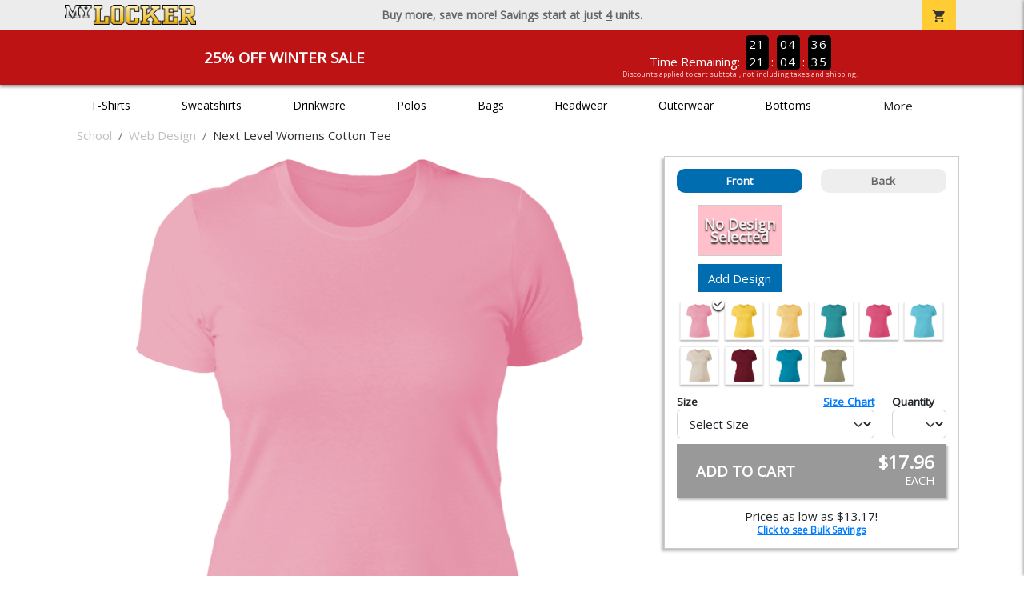

--- FILE ---
content_type: text/html; charset=utf-8
request_url: https://www.mylocker.net/school/web-design/product-829
body_size: 11333
content:
<!DOCTYPE html>
<html prefix="og: http://ogp.me/ns#">

    
<head xmlns="http://www.w3.org/1999/xhtml">
	<meta charset="utf-8">
	<meta http-equiv="X-UA-Compatible" content="IE=edge">
	<meta name="viewport" content="width=device-width, initial-scale=1, maximum-scale=1, user-scalable=no" />
	<meta name="description" content="The Official Store for MyLocker.net!" />
	<meta property="og:title" content="Web Design Next Level Womens Cotton Tee - MyLocker.net" />
    <meta property="og:type" content="website" />
    
	    <meta property="og:url" content="https://www.mylocker.net/school/web-design/product-829" /> 
    <meta property="og:description" />
    
        <meta property="og:image" content="https://content.bespokelabs.co/DynamicImageHandler.ashx?pid=829&ndz=1&yt=2026&did=0&cp1=FFFFFF&cp2=000000" />
        <meta property="og:image:width" content="385" />
        <meta property="og:image:height" content="385" />
    
        <meta name="google-site-verification" content="HatAjmQAJKkJLWO-84BDsC_QYyIy0gAx7Uj40j38qT8" />
         <meta name="msvalidate.01" content="E88417EF3813845F4913ECDD1A80DD8F" /> 
    <title>Web Design Next Level Womens Cotton Tee - MyLocker.net</title>
   
         <link href="//content.bespokelabs.co/images/theme/Shared/cssv2/prod/common/toppage-bs5.css?v=01202026-3" rel="stylesheet" />
			<link rel="canonical" href="https://www.mylocker.net/school/web-design/product-829" />
  <!-- favicos -->
   
    <link rel="apple-touch-icon" sizes="180x180" href="//content.bespokelabs.co/images/theme/MyLocker/favicos/apple-touch-icon.png">
<link rel="icon" type="image/png" sizes="32x32" href="//content.bespokelabs.co/images/theme/MyLocker/favicos/favicon-32x32.png">
<link rel="icon" type="image/png" sizes="16x16" href="//content.bespokelabs.co/images/theme/MyLocker/favicos/favicon-16x16.png">
<link rel="manifest" href="//content.bespokelabs.co/images/theme/MyLocker/favicos/site.webmanifest">
<link rel="mask-icon" href="//content.bespokelabs.co/images/theme/MyLocker/favicos/safari-pinned-tab.svg" color="#5bbad5">
<link rel="shortcut icon" href="//content.bespokelabs.co/images/theme/MyLocker/favicos/favicon.ico">
<meta name="msapplication-TileColor" content="#ffffff">
<meta name="msapplication-config" content="//content.bespokelabs.co/images/theme/MyLocker/favico//browserconfig.xml">
<meta name="theme-color" content="#ffffff">

    
    <script type="text/javascript">
        if (!Bespoke) var Bespoke = { }; 
        Bespoke.Designer = {}
        Bespoke.DesignerVariables = {
  "User": {
    "SessionId": "ihrhdfvukau0c5xi05l0s0d5",
    "CategoryId": "5e1b7e83465b881714f8b84f-5e1b7ef0465b881714f8be75"
  },
  "Product": {
    "Name": "Next Level Womens Cotton Tee",
    "ProductId": 829,
    "FeaturedId": null,
    "ColorId": 0,
    "PrintColors": [
      {
        "Id": "61cc8e202c63a0f58fd58f34",
        "Name": "White",
        "Hex": "#FFFFFF",
        "InStock": false,
        "Locked": false
      },
      {
        "Id": "61cc8e202c63a0f58fd58f3e",
        "Name": "Pink",
        "Hex": "#FFC0CB",
        "InStock": false,
        "Locked": false
      },
      {
        "Id": "61cc8e212c63a0f58fd58f53",
        "Name": "Light Gray",
        "Hex": "#D0D3D4",
        "InStock": false,
        "Locked": false
      },
      {
        "Id": "696f23f88c8db32c215deb45",
        "Name": "Dark Pink",
        "Hex": "#ED71AB",
        "InStock": false,
        "Locked": false
      },
      {
        "Id": "61cc8e212c63a0f58fd58f55",
        "Name": "Tan",
        "Hex": "#C8AE86",
        "InStock": false,
        "Locked": false
      },
      {
        "Id": "61cc8e212c63a0f58fd58f4f",
        "Name": "Columbia Blue",
        "Hex": "#6699CC",
        "InStock": false,
        "Locked": false
      },
      {
        "Id": "61cc8e212c63a0f58fd58f58",
        "Name": "Yellow",
        "Hex": "#FBE122",
        "InStock": false,
        "Locked": false
      },
      {
        "Id": "61cc8e202c63a0f58fd58f38",
        "Name": "Athletic Gold",
        "Hex": "#FFB81C",
        "InStock": false,
        "Locked": false
      },
      {
        "Id": "61cc8e212c63a0f58fd58f48",
        "Name": "Orange",
        "Hex": "#FF8200",
        "InStock": false,
        "Locked": false
      },
      {
        "Id": "696f23f88c8db32c215deb49",
        "Name": "Safety Orange",
        "Hex": "#FE5000",
        "InStock": false,
        "Locked": false
      },
      {
        "Id": "61cc8e212c63a0f58fd58f57",
        "Name": "Turquoise",
        "Hex": "#09DDE8",
        "InStock": false,
        "Locked": false
      },
      {
        "Id": "61cc8e212c63a0f58fd58f56",
        "Name": "Teal",
        "Hex": "#05EBC9",
        "InStock": false,
        "Locked": false
      },
      {
        "Id": "696f23f88c8db32c215deb48",
        "Name": "Safety Green",
        "Hex": "#C6D219",
        "InStock": false,
        "Locked": false
      },
      {
        "Id": "61cc8e202c63a0f58fd58f42",
        "Name": "Dark Gray",
        "Hex": "#545F67",
        "InStock": false,
        "Locked": false
      },
      {
        "Id": "61cc8e202c63a0f58fd58f30",
        "Name": "Red",
        "Hex": "#A80A2A",
        "InStock": false,
        "Locked": false
      },
      {
        "Id": "61cc8e202c63a0f58fd58f40",
        "Name": "Purple",
        "Hex": "#5A2E77",
        "InStock": false,
        "Locked": false
      },
      {
        "Id": "696f23f88c8db32c215deb47",
        "Name": "Olive",
        "Hex": "#51534A",
        "InStock": false,
        "Locked": false
      },
      {
        "Id": "61cc8e202c63a0f58fd58f3a",
        "Name": "Royal",
        "Hex": "#003594",
        "InStock": false,
        "Locked": false
      },
      {
        "Id": "61cc8e212c63a0f58fd58f4d",
        "Name": "Burnt Orange",
        "Hex": "#723E26",
        "InStock": false,
        "Locked": false
      },
      {
        "Id": "61cc8e212c63a0f58fd58f4a",
        "Name": "Cardinal Red",
        "Hex": "#6C1E29",
        "InStock": false,
        "Locked": false
      },
      {
        "Id": "61cc8e212c63a0f58fd58f44",
        "Name": "Old Gold",
        "Hex": "#876100",
        "InStock": false,
        "Locked": false
      },
      {
        "Id": "61cc8e212c63a0f58fd58f4c",
        "Name": "Brown",
        "Hex": "#4E3629",
        "InStock": false,
        "Locked": false
      },
      {
        "Id": "61cc8e212c63a0f58fd58f51",
        "Name": "Kelly",
        "Hex": "#007A33",
        "InStock": false,
        "Locked": false
      },
      {
        "Id": "61cc8e212c63a0f58fd58f46",
        "Name": "Maroon",
        "Hex": "#3D1C23",
        "InStock": false,
        "Locked": false
      },
      {
        "Id": "61cc8e202c63a0f58fd58f3c",
        "Name": "Forest",
        "Hex": "#0D4C2E",
        "InStock": false,
        "Locked": false
      },
      {
        "Id": "61cc8e202c63a0f58fd58f32",
        "Name": "Navy",
        "Hex": "#091A30",
        "InStock": false,
        "Locked": false
      },
      {
        "Id": "61cc8e202c63a0f58fd58f36",
        "Name": "Black",
        "Hex": "#000000",
        "InStock": false,
        "Locked": false
      }
    ],
    "Sizes": [
      {
        "Sku": 39586,
        "Name": "X-Large",
        "Abbrev": "XL",
        "Price": 17.96
      },
      {
        "Sku": 46968,
        "Name": "3XL",
        "Abbrev": "3XL",
        "Price": 19.96
      }
    ],
    "Colors": [
      {
        "Id": "8322",
        "Name": "Light Pink",
        "Hex": "#FFC0CB",
        "Image": "//content.bespokelabs.co/images/colorselection/lightpink.jpg",
        "InStock": true,
        "Locked": false,
        "Images": [
          {
            "LocationId": 1,
            "Type": "dynamic",
            "Url": "{di}?width={w}&height={h}&did={did}&logo={logo}&pid=829&cid=8322&view=1&ndz=1"
          },
          {
            "LocationId": 2,
            "Type": "dynamic",
            "Url": "{di}?width={w}&height={h}&did={did}&logo={logo}&pid=829&cid=8322&view=2&ndz=1"
          }
        ]
      },
      {
        "Id": "8329",
        "Name": "Vibrant Yellow",
        "Hex": "#FBE122",
        "Image": "//content.bespokelabs.co/images/colorselection/yellow.jpg",
        "InStock": true,
        "Locked": false,
        "Images": [
          {
            "LocationId": 1,
            "Type": "dynamic",
            "Url": "{di}?width={w}&height={h}&did={did}&logo={logo}&pid=829&cid=8329&view=1&ndz=1"
          },
          {
            "LocationId": 2,
            "Type": "dynamic",
            "Url": "{di}?width={w}&height={h}&did={did}&logo={logo}&pid=829&cid=8329&view=2&ndz=1"
          }
        ]
      },
      {
        "Id": "10833",
        "Name": "Banana Cream",
        "Hex": "#FBE122",
        "Image": "//content.bespokelabs.co/images/colorselection/banana.jpg",
        "InStock": true,
        "Locked": false,
        "Images": [
          {
            "LocationId": 1,
            "Type": "dynamic",
            "Url": "{di}?width={w}&height={h}&did={did}&logo={logo}&pid=829&cid=10833&view=1&ndz=1"
          },
          {
            "LocationId": 2,
            "Type": "dynamic",
            "Url": "{di}?width={w}&height={h}&did={did}&logo={logo}&pid=829&cid=10833&view=2&ndz=1"
          }
        ]
      },
      {
        "Id": "8327",
        "Name": "Tahiti Blue",
        "Hex": "#05EBC9",
        "Image": "//content.bespokelabs.co/images/colorselection/tahiti_blue.jpg",
        "InStock": true,
        "Locked": false,
        "Images": [
          {
            "LocationId": 1,
            "Type": "dynamic",
            "Url": "{di}?width={w}&height={h}&did={did}&logo={logo}&pid=829&cid=8327&view=1&ndz=1"
          },
          {
            "LocationId": 2,
            "Type": "dynamic",
            "Url": "{di}?width={w}&height={h}&did={did}&logo={logo}&pid=829&cid=8327&view=2&ndz=1"
          }
        ]
      },
      {
        "Id": "8319",
        "Name": "Hot Pink",
        "Hex": "#ED71AB",
        "Image": "//content.bespokelabs.co/images/colorselection/hot pink.jpg",
        "InStock": true,
        "Locked": false,
        "Images": [
          {
            "LocationId": 1,
            "Type": "dynamic",
            "Url": "{di}?width={w}&height={h}&did={did}&logo={logo}&pid=829&cid=8319&view=1&ndz=1"
          },
          {
            "LocationId": 2,
            "Type": "dynamic",
            "Url": "{di}?width={w}&height={h}&did={did}&logo={logo}&pid=829&cid=8319&view=2&ndz=1"
          }
        ]
      },
      {
        "Id": "10890",
        "Name": "Cancun",
        "Hex": "#05EBC9",
        "Image": "//content.bespokelabs.co/images/colorselection/tahiti_blue.jpg",
        "InStock": true,
        "Locked": false,
        "Images": [
          {
            "LocationId": 1,
            "Type": "dynamic",
            "Url": "{di}?width={w}&height={h}&did={did}&logo={logo}&pid=829&cid=10890&view=1&ndz=1"
          },
          {
            "LocationId": 2,
            "Type": "dynamic",
            "Url": "{di}?width={w}&height={h}&did={did}&logo={logo}&pid=829&cid=10890&view=2&ndz=1"
          }
        ]
      },
      {
        "Id": "10834",
        "Name": "Ivory",
        "Hex": "#C8AE86",
        "Image": "//content.bespokelabs.co/images/colorselection/ivory.jpg",
        "InStock": true,
        "Locked": false,
        "Images": [
          {
            "LocationId": 1,
            "Type": "dynamic",
            "Url": "{di}?width={w}&height={h}&did={did}&logo={logo}&pid=829&cid=10834&view=1&ndz=1"
          },
          {
            "LocationId": 2,
            "Type": "dynamic",
            "Url": "{di}?width={w}&height={h}&did={did}&logo={logo}&pid=829&cid=10834&view=2&ndz=1"
          }
        ]
      },
      {
        "Id": "10891",
        "Name": "Scarlet",
        "Hex": "#6C1E29",
        "Image": "//content.bespokelabs.co/images/colorselection/scarlet.jpg",
        "InStock": true,
        "Locked": false,
        "Images": [
          {
            "LocationId": 1,
            "Type": "dynamic",
            "Url": "{di}?width={w}&height={h}&did={did}&logo={logo}&pid=829&cid=10891&view=1&ndz=1"
          },
          {
            "LocationId": 2,
            "Type": "dynamic",
            "Url": "{di}?width={w}&height={h}&did={did}&logo={logo}&pid=829&cid=10891&view=2&ndz=1"
          }
        ]
      },
      {
        "Id": "8328",
        "Name": "Turquoise",
        "Hex": "#09DDE8",
        "Image": "//content.bespokelabs.co/images/colorselection/turquoise.jpg",
        "InStock": true,
        "Locked": false,
        "Images": [
          {
            "LocationId": 1,
            "Type": "dynamic",
            "Url": "{di}?width={w}&height={h}&did={did}&logo={logo}&pid=829&cid=8328&view=1&ndz=1"
          },
          {
            "LocationId": 2,
            "Type": "dynamic",
            "Url": "{di}?width={w}&height={h}&did={did}&logo={logo}&pid=829&cid=8328&view=2&ndz=1"
          }
        ]
      },
      {
        "Id": "10832",
        "Name": "Light Olive",
        "Hex": "#51534A",
        "Image": "//content.bespokelabs.co/images/colorselection/militarygreen.jpg",
        "InStock": true,
        "Locked": false,
        "Images": [
          {
            "LocationId": 1,
            "Type": "dynamic",
            "Url": "{di}?width={w}&height={h}&did={did}&logo={logo}&pid=829&cid=10832&view=1&ndz=1"
          },
          {
            "LocationId": 2,
            "Type": "dynamic",
            "Url": "{di}?width={w}&height={h}&did={did}&logo={logo}&pid=829&cid=10832&view=2&ndz=1"
          }
        ]
      }
    ],
    "PrintLocations": [
      {
        "Id": 1,
        "Name": "Front",
        "Image": "//content.bespokelabs.co/DynamicImageHandler.ashx?view=1&pid=829&cid={productColor}&did={designId}&tt={tt}&bt={bt}&highres=1&ndz=1&cp1={designColor1}&cp2={designColor2}&yt={year}&pset={preset}&tn={name}&tm={number}",
        "DesignColor1": {
          "Id": "61cc8e202c63a0f58fd58f34",
          "Name": "White",
          "Hex": "#FFFFFF",
          "InStock": false,
          "Locked": false
        },
        "DesignColor2": {
          "Id": "61cc8e202c63a0f58fd58f36",
          "Name": "Black",
          "Hex": "#000000",
          "InStock": false,
          "Locked": false
        },
        "Presets": [
          {
            "Id": 4,
            "Name": "Default"
          },
          {
            "Id": 1,
            "Name": "Left Chest"
          }
        ]
      },
      {
        "Id": 2,
        "Name": "Back",
        "Image": "//content.bespokelabs.co/DynamicImageHandler.ashx?view=2&pid=829&cid={productColor}&did={designId}&tt={tt}&bt={bt}&highres=1&ndz=1&cp1={designColor1}&cp2={designColor2}&yt={year}&pset={preset}&tn={name}&tm={number}",
        "DesignColor1": {
          "Id": "61cc8e202c63a0f58fd58f34",
          "Name": "White",
          "Hex": "#FFFFFF",
          "InStock": false,
          "Locked": false
        },
        "DesignColor2": {
          "Id": "61cc8e202c63a0f58fd58f36",
          "Name": "Black",
          "Hex": "#000000",
          "InStock": false,
          "Locked": false
        },
        "Presets": [
          {
            "Id": 9,
            "Name": "Default"
          }
        ]
      }
    ],
    "Filters": [
      "category/t-shirts",
      "brand/next-level",
      "sleeve-length/short-sleeve",
      "material/cotton",
      "gender-age/women",
      "location/front",
      "location/back"
    ],
    "QuantityDiscounts": [
      {
        "Low": 1,
        "High": 3,
        "Discount": 0.0,
        "PricePer": 17.96
      },
      {
        "Low": 4,
        "High": 9,
        "Discount": 0.0095,
        "PricePer": 17.73
      },
      {
        "Low": 10,
        "High": 23,
        "Discount": 0.0175,
        "PricePer": 17.54
      },
      {
        "Low": 24,
        "High": 47,
        "Discount": 0.05,
        "PricePer": 16.76
      },
      {
        "Low": 48,
        "High": 71,
        "Discount": 0.1,
        "PricePer": 15.56
      },
      {
        "Low": 72,
        "High": 143,
        "Discount": 0.15,
        "PricePer": 14.37
      },
      {
        "Low": 144,
        "High": 2147483647,
        "Discount": 0.2,
        "PricePer": 13.17
      }
    ],
    "Pricing": {
      "Base": 17.96,
      "Addon": 6.95
    },
    "SizeChart": "//content.bespokelabs.co/images/sizecharts/trimmed/NL3900.png"
  },
  "Design": {
    "Id": 0,
    "Name": null,
    "Logo": null,
    "Colors": 0,
    "Filters": [],
    "TextElements": []
  },
  "BackDesign": {
    "Id": 0,
    "Name": null,
    "Logo": null,
    "Colors": 0,
    "Filters": [],
    "TextElements": []
  },
  "ShopId": "ACT1535",
  "Text": [
    {
      "Key": "Top",
      "Value": "Your Text"
    },
    {
      "Key": "Bottom",
      "Value": "Web Design"
    },
    {
      "Key": "Abbr",
      "Value": "Text"
    }
  ],
  "Collections": {
    "front": [
      {
        "label": "Templates",
        "url": "/api/designs?Categories=5e1b7e83465b881714f8b84f,5e1b7ef0465b881714f8be75&Designs=designs/generic&Filters=location/front",
        "active": false
      }
    ],
    "back": [
      {
        "label": "",
        "url": "/api/designs?Categories=5e1b7e83465b881714f8b84f,5e1b7ef0465b881714f8be75&Filters=location/back",
        "active": false
      }
    ]
  },
  "Configuration": {
    "FrontDesign": true,
    "BackDesign": true,
    "ProductColor": true,
    "SizeAndQuantity": true,
    "Size": true,
    "AllowUploads": false,
    "CategoryType": "mylocker",
    "DesignGallery": true,
    "DisplayBulk": true
  }
}
    </script>
    <script async src="https://www.googleoptimize.com/optimize.js?id=GTM-N59QVM8"></script>



        <style type="text/css">
            .btn-secondaction, .btn-secondaction:hover, .search-btn, .search-btn:hover, .btn-search, .btn-search:hover,
            :not(.btn-check)+.btn:hover, #thank-you :not(.btn-check)+.spirit-button:hover, .btn:first-child:hover, #thank-you .spirit-button:first-child:hover 
            { 
                background-color: #006DB0;
                color: white;
            }
            .btn-secondaction-outline, .btn-secondaction-outline:hover { 
                border-color: #006DB0;
                color: #006DB0;
            }
            a.secondary-link, .footer.dark-bg a.secondary-link { 
                color: #006DB0; 
            }
            .widget-header 
            {
                border-color: #006DB0;
            }
            #btdzn .btdzn-design-picker ul li.active { 
                outline: 2px solid #006DB0 !important;
            }
        </style>
    <!-- Global Site Tag (gtag.js) - Google Analytics -->
<script async src="https://www.googletagmanager.com/gtag/js?id=UA-3848546-4"></script>
<script>
    var gtagOptsObj = {
          cookie_flags: 'max-age=7200;secure;samesite=none;'
    };  // deache 5-16-2019 2331
      gtagOptsObj['optimize_id'] = "GTM-WDBZXP3";
  window.dataLayer = window.dataLayer || [];
  function gtag(){dataLayer.push(arguments);}
  gtag('js', new Date());

  gtag('config', 'UA-3848546-4', gtagOptsObj);
</script>
 	    <link href="https://fonts.googleapis.com/icon?family=Material+Icons|Open+Sans:400,400i,800i|Alfa+Slab+One&display=swap" rel="stylesheet"> 
               <script src="//content.bespokelabs.co/images/theme/Shared/js/prod/bs-index-prod.js?v=01072026" type="module"></script>  
</head>


<body class="MyLocker RenderProduct">
    
	<div class="top-row">
	    <div class="container">
			<div class="row mx-0 justify-content-between align-items-center text-center">
        <div class="col text-left">
            <a href="/">
                    <img class="top-row-logo" src='//content.bespokelabs.co/images/theme/MyLocker/logo.png' />
            </a>
        </div>
		 <div class="col text-center d-md-block d-none fw-bold">
          Buy more, save more! Savings start at just <u>4</u> units.
        </div>
				<div class="col text-right">
          <a href="javascript:slideoverToggle('cart', 'Loading your cart')" class="topbar-cart">
            <i class="material-icons">shopping_cart</i>
             <div class="cart-item-count d-none" id="cart-item-count">
                <div>
                </div>
            </div>
          </a>
          <a href="#" id="mobile-navbar-toggler" type="button" data-bs-toggle="collapse" data-bs-target="#navbarSupportedContent" aria-controls="navbarSupportedContent" aria-expanded="false" aria-label="Toggle navigation" class="topbar-hamburger d-md-none navbar-toggler">
            <i class="material-icons">menu</i>
          </a>
				</div>
				
		</div>
		</div>
	</div>
	
    
	<div id="body-content">
	         <slideover so-name="cart" load-url="/cart" v-bind:right="true" v-bind:left="false" ></slideover>
	         <password-modal 
                v-bind:show="false" 
                header-text="Password?" 
                inner-text="This area requires a password to access." 
                submit-text="Submit"
	         ></password-modal>
            <promo-blast 
                promo-text="25% Off Winter Sale" 
				promo-disclaimer="Discounts applied to cart subtotal, not including taxes and shipping."
                start-timestamp="1744873199000" 
                end-timestamp="1780210799000" 
                v-bind:until-midnight="true"
                display="25% Off Winter Sale"
                color="#BD1314"
				timer="AlwaysCountdown"
                code=""
                extra-class="code-box-variant">
                <div class="promo-blast code-box-variant unloaded"></div>
            </promo-blast>
<privacy-modal></privacy-modal>

	    <div class="container" id="navbarSupportedContent">
<nav class="navbar navbar-expand-md link-bar" id="layout-nav">

    <div class="container justify-content-center">
        <div class="collapse navbar-collapse">
            <div class="desktop-nav-wrapper">
                <ul class="navbar-nav big-nav" id="layout-main-nav">
                  
                    <li class="d-sm-none navbar-search white">
                        <autocomplete></autocomplete>
                    </li>
                                    <li class="nav-item main-nav-link">
                        <a href="/school/web-design/t-shirts">T-Shirts</a>
                    </li>
                    <li class="nav-item main-nav-link">
                        <a href="/school/web-design/sweatshirts">Sweatshirts</a>
                    </li>
                    <li class="nav-item main-nav-link">
                        <a href="/school/web-design/drinkware">Drinkware</a>
                    </li>
                    <li class="nav-item main-nav-link">
                        <a href="/school/web-design/polos">Polos</a>
                    </li>
                    <li class="nav-item main-nav-link">
                        <a href="/school/web-design/bags">Bags</a>
                    </li>
                    <li class="nav-item main-nav-link">
                        <a href="/school/web-design/hats">Headwear</a>
                    </li>
                    <li class="nav-item main-nav-link">
                        <a href="/school/web-design/outerwear">Outerwear</a>
                    </li>
                    <li class="nav-item main-nav-link">
                        <a href="/school/web-design/bottoms">Bottoms</a>
                    </li>
                    <li class="nav-item main-nav-link">
                        <a href="/school/web-design/button-downs">Button Downs</a>
                    </li>
                    <li class="nav-item main-nav-link">
                        <a href="/school/web-design/home-office">Home & Office</a>
                    </li>
                    <li class="nav-item white spacer d-md-none"></li>

                    <li class="d-none nav-item">
                        <a href="/cart" class="nav-link btn action-btn">
                            <i class="material-icons">shopping_cart</i>
                            Your Cart
                            ($0.00)
                        </a>
                    </li>
                    <li class="nav-item dark d-md-none">
                        <a class="nav-link" href="/track-order">Track Order</a>
                    </li>
                    <li class="nav-item dark  d-md-none">
                        <a class="nav-link" href="/shipping">Shipping</a>
                    </li>
                    <li class="nav-item dark  d-md-none">
                        <a class="nav-link" href="/faq">FAQs</a>
                    </li>
                    <li class="nav-item dark  d-md-none">
                        <a class="nav-link" href="/contact">Contact Us</a>
                    </li>
                </ul>
                <div id="layout-nav-more" v-on:click="" class="d-none big-nav-more dropdown">
                    More
                    <div id="layout-more-dropdown-menu" class="dropdown-menu" aria-labelledby="dropdownMenuButton">
                    </div>
                </div>
            </div>
        </div>
    </div>
</nav>
</div>

	<div class="body-container  ">
	
                <div class="widget-container body-widget-container">
                    
<!-- WIDGET ROW -->
<div class='row'>
    <div class="col">
         <ol class="breadcrumb store-breadcrumbs" vocab="https://schema.org/" typeof="BreadcrumbList">

            <li class="breadcrumb-item" property="itemListElement" typeof="ListItem">
                        <a href="/school" property="item" typeof="WebPage">
                           <span property="name">School</span>
                    </a>
                            <meta property="position"  content="1" >
             
            </li>
            <li class="breadcrumb-item" property="itemListElement" typeof="ListItem">
                        <a href="/school/web-design" property="item" typeof="WebPage">
                           <span property="name">Web Design</span>
                    </a>
                            <meta property="position"  content="2" >
             
            </li>
            <li class="breadcrumb-item" property="itemListElement" typeof="ListItem">
                        <a href="/school/web-design/product-829" property="item" typeof="WebPage" style="pointer-events: none">
                           <span property="name">Next Level Womens Cotton Tee</span>
                        </a>
                            <meta property="position"  content="3" >
             
            </li>
        </ol>
    </div>
</div>


<!-- WIDGET ROW -->
<div class='row'>
<div></div></div>



                </div>
            

<div class="row align-items-center">
        <div class="col-12 designer-mobile-breadcrumb">
        <a href="https://www.mylocker.net/school/web-design" class="back-link">
            <i class="material-icons">arrow_back</i>
         Web Design
         </a>
    </div>
</div>
<designer v-bind:design-gallery="true" text-in-thumbnails="true" design-picker-enabled="true" design-picker-upload="true">
    
      <div class="row">
    <div class="col-12"> <div class="row desktop-dzn-row d-none d-md-flex" style="margin-top: 1rem;">
    <div class="col-12 col-md-6 col-xl-8">
      <div class="desktop-main-image loading row">
        <div class="desktop-gallery col-2 d-none d-md-block text-center"></div>
        <div id="dzn-vue-desktop-image" class="col" style="position: relative;">     
          <img src="//content.bespokelabs.co/DynamicImageHandler.ashx?pid=829&amp;ndz=1&amp;yt=2026&amp;did=0&amp;cp1=FFFFFF&amp;cp2=000000" class="w-100" />
          <!--v-if--><!--v-if--></div>


      </div>
    </div>
    <div class="col-12 col-md-6 col-xl-4" id="dzn-vue-desktop-rightpanel" style="padding-left: 0px;"><!--v-if--><div class="desktop-designer-panel dpm-overlaid dpm-nopanel">
        <div class="designer-placeholder-loading">
          <div>Loading... <i class="material-icons">hourglass_top</i></div>
        </div>
    </div>
    </div>
  </div>
  <div class="d-block d-md-none">
  <img src="//content.bespokelabs.co/DynamicImageHandler.ashx?pid=829&amp;ndz=1&amp;yt=2026&amp;did=0&amp;cp1=FFFFFF&amp;cp2=000000" class="w-100" style="position: relative; top: -1rem;" />
  <div class="row">
    <div class="col-12">
      <div class="designer-placeholder-loading mobile">
        <div>Loading... <i class="material-icons">hourglass_top</i></div>
      </div>
    </div>
  </div>
</div>
  </div>
</div>

</designer>

<div id="product-details-wrapper">
<div class="row align-items-center" id="product-details-header">
    <div class="col-12 product-title">
            <div class="">Web Design</div>
       <h1>Next Level Womens Cotton Tee - NL3900</h1>
    </div>
</div>
<div  id="product-details-body">
    <div class="row" id="product-description">
        <div class="col-12 col-md-8 product-description-collapser closed">
            <div class="collapsible-clicker">Product Details<i class="material-icons">keyboard_arrow_right</i></div>
            <p>This lightweight, ultra-soft tee offers a flattering fit and breathable comfort, making it ideal for everyday wear. Its longer body length and tailored silhouette provide a modern, feminine look.</p>
            <ul>
                    <li>Slim Fit, please refer to size chart for actual garment measurements</li>
                                    <li>4.3-ounce, 100% combed ring-spun cotton (Heather Grey: 90/10 cotton/polyester)</li>
                                    <li>32 singles for a smooth, high-quality finish</li>
                                    <li>Set-in 1x1 baby rib collar with coverstitching for added durability</li>
                                    <li>Tear-away label for tag-free comfort</li>
            </ul>
            <br/><br/><b>Production</b>
            <ul>
                <li>1-3 Business days for 11 or fewer units</li>
                <li>Up to 5 business days for 12 or more units</li>
                <li>Shipping is in addition to production time</li>
            </ul>
            
        </div>
         <div class="col-12 col-md-4 product-description-collapser open" id="bulk-savings-anchor">
            <div class="collapsible-clicker">Bulk Savings<i class="material-icons">keyboard_arrow_right</i></div>
            <p>Get automatic bulk saving discounts based on the total number of items in your cart - no matter the mix of products or designs</p>
            <table id="bulk-savings-details" class="table table-striped text-center border" style="margin-bottom: 0.25rem">
                <thead><tr><th>Quantity</th><th>Unit Price*</th></tr></thead>
                <tbody>
                        <tr>
                            <td>
                                1  - 3
                            </td>
                            <td>
                                $17.96
                            </td>
                        </tr>
                        <tr>
                            <td>
                                4  - 9
                            </td>
                            <td>
                                $17.73
                            </td>
                        </tr>
                        <tr>
                            <td>
                                10  - 23
                            </td>
                            <td>
                                $17.54
                            </td>
                        </tr>
                        <tr>
                            <td>
                                24  - 47
                            </td>
                            <td>
                                $16.76
                            </td>
                        </tr>
                        <tr>
                            <td>
                                48  - 71
                            </td>
                            <td>
                                $15.56
                            </td>
                        </tr>
                        <tr>
                            <td>
                                72  - 143
                            </td>
                            <td>
                                $14.37
                            </td>
                        </tr>
                        <tr>
                            <td>
                                144 +
                            </td>
                            <td>
                                $13.17
                            </td>
                        </tr>

                </tbody>
            </table>
            <sub>*Unit price includes one print location; add $6.95 for a second print location</sub>
        </div>

    </div>
    <div id="product-size-chart" style="display: none">
<img src="//content.bespokelabs.co/images/sizecharts/trimmed/NL3900.png" class="img-fluid">
    </div>
</div>
</div>
<history-slider></history-slider>
<h5>Related Products</h5>
                <div class="widget-container footer-widget-container">
                    
<!-- WIDGET ROW -->
<div class='row'>
<div class="vue-product-slider-row w-100">
    <product-slider>
        <div class="vue-product-slider-row w-100 pre-load">
            <div class="product-slider w-100">
                <div class="arrow-btn left d-none d-lg-block"><i class="material-icons">chevron_left</i></div>
                <div class="arrow-btn right d-none d-lg-block"><i class="material-icons">chevron_right</i></div>
                <div class="col slides">
                    <div class="slide-me">
                        <a href="/school/web-design/product-1049?color_id=9971&amp;top=Your%20Text&amp;bottom=Web%20Design&amp;design_id=79757&amp;fc1=EEEEEE&amp;fc2=000000&amp;bc1=EEEEEE&amp;bc2=000000" class="product-slide pre-load v2 initial-slide">
                            <div class="product-image-container">
                                <div class="product-image" style="background-image: url('//content.bespokelabs.co/DynamicImageHandler.ashx?pid=1049&amp;cid=9971&amp;ndz=1&amp;tt=Your+Text&amp;bt=Web+Design&amp;yt=2026&amp;did=79757&amp;cp1=EEEEEE&amp;cp2=000000');"></div>
                            </div>
                            <div class="text">
                                <div class="price-box">
                                    <div class="price markdown">$17.95</div>
                                    <div class="markdown-price">$13.46</div>
                                </div>
                                <div class="name">Gildan Cotton Tee</div>
                            </div>
                        </a>
                        <a href="/school/web-design/product-541?color_id=4757&amp;top=Your%20Text&amp;bottom=Web%20Design&amp;design_id=76146&amp;fc1=000000&amp;fc2=EEEEEE&amp;bc1=000000&amp;bc2=EEEEEE" class="product-slide pre-load v2 initial-slide">
                            <div class="product-image-container">
                                <div class="product-image" style="background-image: url('//content.bespokelabs.co/DynamicImageHandler.ashx?pid=541&amp;cid=4757&amp;ndz=1&amp;tt=Your+Text&amp;bt=Web+Design&amp;yt=2026&amp;did=76146&amp;cp1=000000&amp;cp2=EEEEEE');"></div>
                            </div>
                            <div class="text">
                                <div class="price-box">
                                    <div class="price markdown">$33.95</div>
                                    <div class="markdown-price">$25.46</div>
                                </div>
                                <div class="name">Gildan Adult Hoodie</div>
                            </div>
                        </a>
                        <a href="/school/web-design/product-564?color_id=4997&amp;top=Your%20Text&amp;bottom=Web%20Design&amp;design_id=75959&amp;fc1=000000&amp;fc2=EEEEEE&amp;bc1=000000&amp;bc2=EEEEEE" class="product-slide pre-load v2 initial-slide">
                            <div class="product-image-container">
                                <div class="product-image" style="background-image: url('//content.bespokelabs.co/DynamicImageHandler.ashx?pid=564&amp;cid=4997&amp;ndz=1&amp;tt=Your+Text&amp;bt=Web+Design&amp;yt=2026&amp;did=75959&amp;cp1=000000&amp;cp2=EEEEEE');"></div>
                            </div>
                            <div class="text">
                                <div class="price-box">
                                    <div class="price markdown">$29.95</div>
                                    <div class="markdown-price">$22.46</div>
                                </div>
                                <div class="name">Gildan Adult Crewneck Sweatshirt</div>
                            </div>
                        </a>
                        <a href="/school/web-design/product-59?color_id=336&amp;top=Your%20Text&amp;bottom=Web%20Design&amp;design_id=13336&amp;fc1=EEEEEE&amp;fc2=000000&amp;bc1=EEEEEE&amp;bc2=000000" class="product-slide pre-load v2 initial-slide">
                            <div class="product-image-container">
                                <div class="product-image" style="background-image: url('//content.bespokelabs.co/DynamicImageHandler.ashx?pid=59&amp;cid=336&amp;ndz=1&amp;tt=Your+Text&amp;bt=Web+Design&amp;yt=2026&amp;did=13336&amp;cp1=EEEEEE&amp;cp2=000000');"></div>
                            </div>
                            <div class="text">
                                <div class="price-box">
                                    <div class="price markdown">$33.95</div>
                                    <div class="markdown-price">$25.46</div>
                                </div>
                                <div class="name">Gildan Kids Hoodie</div>
                            </div>
                        </a>
                        <a href="/school/web-design/product-1050?color_id=9991&amp;top=Your%20Text&amp;bottom=Web%20Design&amp;design_id=25476&amp;fc1=000000&amp;fc2=EEEEEE&amp;bc1=000000&amp;bc2=EEEEEE" class="product-slide pre-load v2 initial-slide">
                            <div class="product-image-container">
                                <div class="product-image" style="background-image: url('//content.bespokelabs.co/DynamicImageHandler.ashx?pid=1050&amp;cid=9991&amp;ndz=1&amp;tt=Your+Text&amp;bt=Web+Design&amp;yt=2026&amp;did=25476&amp;cp1=000000&amp;cp2=EEEEEE');"></div>
                            </div>
                            <div class="text">
                                <div class="price-box">
                                    <div class="price markdown">$17.95</div>
                                    <div class="markdown-price">$13.46</div>
                                </div>
                                <div class="name">Gildan Kids Cotton Tee</div>
                            </div>
                        </a>
                        <a href="/school/web-design/product-1062?color_id=10155&amp;top=Your%20Text&amp;bottom=Web%20Design&amp;design_id=76018&amp;fc1=EEEEEE&amp;fc2=000000&amp;bc1=EEEEEE&amp;bc2=000000" class="product-slide pre-load v2 initial-slide">
                            <div class="product-image-container">
                                <div class="product-image" style="background-image: url('//content.bespokelabs.co/DynamicImageHandler.ashx?pid=1062&amp;cid=10155&amp;ndz=1&amp;tt=Your+Text&amp;bt=Web+Design&amp;yt=2026&amp;did=76018&amp;cp1=EEEEEE&amp;cp2=000000');"></div>
                            </div>
                            <div class="text">
                                <div class="price-box">
                                    <div class="price markdown">$24.95</div>
                                    <div class="markdown-price">$18.71</div>
                                </div>
                                <div class="name">Gildan Adult Long Sleeve Tee</div>
                            </div>
                        </a>
                        <a href="/school/web-design/product-1545?color_id=16216&amp;top=Your%20Text&amp;bottom=Web%20Design&amp;design_id=79331&amp;fc1=EEEEEE&amp;fc2=000000&amp;bc1=EEEEEE&amp;bc2=000000" class="product-slide pre-load v2 initial-slide">
                            <div class="product-image-container">
                                <div class="product-image" style="background-image: url('//content.bespokelabs.co/DynamicImageHandler.ashx?pid=1545&amp;cid=16216&amp;ndz=1&amp;tt=Your+Text&amp;bt=Web+Design&amp;yt=2026&amp;did=79331&amp;cp1=EEEEEE&amp;cp2=000000');"></div>
                            </div>
                            <div class="text">
                                <div class="price-box">
                                    <div class="price markdown">$35.95</div>
                                    <div class="markdown-price">$26.96</div>
                                </div>
                                <div class="name">Lane Seven Unisex Premium Hoodie</div>
                            </div>
                        </a>
                        <a href="/school/web-design/product-1375?color_id=14184&amp;top=Your%20Text&amp;bottom=Web%20Design&amp;design_id=76518&amp;fc1=EEEEEE&amp;fc2=000000&amp;bc1=EEEEEE&amp;bc2=000000" class="product-slide pre-load v2 initial-slide">
                            <div class="product-image-container">
                                <div class="product-image" style="background-image: url('//content.bespokelabs.co/DynamicImageHandler.ashx?pid=1375&amp;cid=14184&amp;ndz=1&amp;tt=Your+Text&amp;bt=Web+Design&amp;yt=2026&amp;did=76518&amp;cp1=EEEEEE&amp;cp2=000000');"></div>
                            </div>
                            <div class="text">
                                <div class="price-box">
                                    <div class="price markdown">$41.95</div>
                                    <div class="markdown-price">$31.46</div>
                                </div>
                                <div class="name">Gildan Adult Full Zip Hoodie</div>
                            </div>
                        </a>
                        <a href="/school/web-design/product-952?color_id=15375&amp;top=Your%20Text&amp;bottom=Web%20Design&amp;design_id=81296&amp;fc1=000000&amp;fc2=EEEEEE&amp;bc1=000000&amp;bc2=EEEEEE" class="product-slide pre-load v2 initial-slide">
                            <div class="product-image-container">
                                <div class="product-image" style="background-image: url('//content.bespokelabs.co/DynamicImageHandler.ashx?pid=952&amp;cid=15375&amp;ndz=1&amp;tt=Your+Text&amp;bt=Web+Design&amp;yt=2026&amp;did=81296&amp;cp1=000000&amp;cp2=EEEEEE');"></div>
                            </div>
                            <div class="text">
                                <div class="price-box">
                                    <div class="price markdown">$22.95</div>
                                    <div class="markdown-price">$17.21</div>
                                </div>
                                <div class="name">Bella+Canvas Adult Short Sleeve Tee</div>
                            </div>
                        </a>
                        <a href="/school/web-design/product-737?color_id=7306&amp;top=Your%20Text&amp;bottom=Web%20Design&amp;design_id=81318&amp;fc1=EEEEEE&amp;fc2=000000&amp;bc1=EEEEEE&amp;bc2=000000" class="product-slide pre-load v2 initial-slide">
                            <div class="product-image-container">
                                <div class="product-image" style="background-image: url('//content.bespokelabs.co/DynamicImageHandler.ashx?pid=737&amp;cid=7306&amp;ndz=1&amp;tt=Your+Text&amp;bt=Web+Design&amp;yt=2026&amp;did=81318&amp;cp1=EEEEEE&amp;cp2=000000');"></div>
                            </div>
                            <div class="text">
                                <div class="price-box">
                                    <div class="price markdown">$32.95</div>
                                    <div class="markdown-price">$24.71</div>
                                </div>
                                <div class="name">Sport-Tek Mens Colorblock Long Sleeve Tee</div>
                            </div>
                        </a>
                    </div>
                </div>
            </div>
        </div>
        <product-slide mpid="1049-9955-2098" src="//content.bespokelabs.co/DynamicImageHandler.ashx?pid=1049&amp;cid=9955&amp;ndz=1&amp;tt=Your+Text&amp;bt=Web+Design&amp;yt=2026&amp;did=2098&amp;cp1=000000&amp;cp2=EEEEEE" href="/school/web-design/product-1049?color_id=9955&amp;top=Your%20Text&amp;bottom=Web%20Design&amp;design_id=2098&amp;fc1=000000&amp;fc2=EEEEEE&amp;bc1=000000&amp;bc2=EEEEEE" price="$17.95"
            markdown-price="$13.46" name="Gildan Cotton Tee"></product-slide>
        <product-slide mpid="541-4760-79332" src="//content.bespokelabs.co/DynamicImageHandler.ashx?pid=541&amp;cid=4760&amp;ndz=1&amp;tt=Your+Text&amp;bt=Web+Design&amp;yt=2026&amp;did=79332&amp;cp1=EEEEEE&amp;cp2=000000" href="/school/web-design/product-541?color_id=4760&amp;top=Your%20Text&amp;bottom=Web%20Design&amp;design_id=79332&amp;fc1=EEEEEE&amp;fc2=000000&amp;bc1=EEEEEE&amp;bc2=000000" price="$33.95"
            markdown-price="$25.46" name="Gildan Adult Hoodie"></product-slide>
        <product-slide mpid="564-5000-82462" src="//content.bespokelabs.co/DynamicImageHandler.ashx?pid=564&amp;cid=5000&amp;ndz=1&amp;tt=Your+Text&amp;bt=Web+Design&amp;yt=2026&amp;did=82462&amp;cp1=000000&amp;cp2=EEEEEE" href="/school/web-design/product-564?color_id=5000&amp;top=Your%20Text&amp;bottom=Web%20Design&amp;design_id=82462&amp;fc1=000000&amp;fc2=EEEEEE&amp;bc1=000000&amp;bc2=EEEEEE" price="$29.95"
            markdown-price="$22.46" name="Gildan Adult Crewneck Sweatshirt"></product-slide>
        <product-slide mpid="59-334-76164" src="//content.bespokelabs.co/DynamicImageHandler.ashx?pid=59&amp;cid=334&amp;ndz=1&amp;tt=Your+Text&amp;bt=Web+Design&amp;yt=2026&amp;did=76164&amp;cp1=EEEEEE&amp;cp2=000000" href="/school/web-design/product-59?color_id=334&amp;top=Your%20Text&amp;bottom=Web%20Design&amp;design_id=76164&amp;fc1=EEEEEE&amp;fc2=000000&amp;bc1=EEEEEE&amp;bc2=000000" price="$33.95"
            markdown-price="$25.46" name="Gildan Kids Hoodie"></product-slide>
        <product-slide mpid="1050-9988-76144" src="//content.bespokelabs.co/DynamicImageHandler.ashx?pid=1050&amp;cid=9988&amp;ndz=1&amp;tt=Your+Text&amp;bt=Web+Design&amp;yt=2026&amp;did=76144&amp;cp1=EEEEEE&amp;cp2=000000" href="/school/web-design/product-1050?color_id=9988&amp;top=Your%20Text&amp;bottom=Web%20Design&amp;design_id=76144&amp;fc1=EEEEEE&amp;fc2=000000&amp;bc1=EEEEEE&amp;bc2=000000" price="$17.95"
            markdown-price="$13.46" name="Gildan Kids Cotton Tee"></product-slide>
        <product-slide mpid="1062-10156-76163" src="//content.bespokelabs.co/DynamicImageHandler.ashx?pid=1062&amp;cid=10156&amp;ndz=1&amp;tt=Your+Text&amp;bt=Web+Design&amp;yt=2026&amp;did=76163&amp;cp1=EEEEEE&amp;cp2=000000" href="/school/web-design/product-1062?color_id=10156&amp;top=Your%20Text&amp;bottom=Web%20Design&amp;design_id=76163&amp;fc1=EEEEEE&amp;fc2=000000&amp;bc1=EEEEEE&amp;bc2=000000" price="$24.95"
            markdown-price="$18.71" name="Gildan Adult Long Sleeve Tee"></product-slide>
        <product-slide mpid="1545-16216-76086" src="//content.bespokelabs.co/DynamicImageHandler.ashx?pid=1545&amp;cid=16216&amp;ndz=1&amp;tt=Your+Text&amp;bt=Web+Design&amp;yt=2026&amp;did=76086&amp;cp1=EEEEEE&amp;cp2=000000" href="/school/web-design/product-1545?color_id=16216&amp;top=Your%20Text&amp;bottom=Web%20Design&amp;design_id=76086&amp;fc1=EEEEEE&amp;fc2=000000&amp;bc1=EEEEEE&amp;bc2=000000" price="$35.95"
            markdown-price="$26.96" name="Lane Seven Unisex Premium Hoodie"></product-slide>
        <product-slide mpid="1375-14173-78880" src="//content.bespokelabs.co/DynamicImageHandler.ashx?pid=1375&amp;cid=14173&amp;ndz=1&amp;tt=Your+Text&amp;bt=Web+Design&amp;yt=2026&amp;did=78880&amp;cp1=EEEEEE&amp;cp2=000000" href="/school/web-design/product-1375?color_id=14173&amp;top=Your%20Text&amp;bottom=Web%20Design&amp;design_id=78880&amp;fc1=EEEEEE&amp;fc2=000000&amp;bc1=EEEEEE&amp;bc2=000000" price="$41.95"
            markdown-price="$31.46" name="Gildan Adult Full Zip Hoodie"></product-slide>
        <product-slide mpid="952-15376-82464" src="//content.bespokelabs.co/DynamicImageHandler.ashx?pid=952&amp;cid=15376&amp;ndz=1&amp;tt=Your+Text&amp;bt=Web+Design&amp;yt=2026&amp;did=82464&amp;cp1=000000&amp;cp2=EEEEEE" href="/school/web-design/product-952?color_id=15376&amp;top=Your%20Text&amp;bottom=Web%20Design&amp;design_id=82464&amp;fc1=000000&amp;fc2=EEEEEE&amp;bc1=000000&amp;bc2=EEEEEE" price="$22.95"
            markdown-price="$17.21" name="Bella+Canvas Adult Short Sleeve Tee"></product-slide>
        <product-slide mpid="737-7294-79758" src="//content.bespokelabs.co/DynamicImageHandler.ashx?pid=737&amp;cid=7294&amp;ndz=1&amp;tt=Your+Text&amp;bt=Web+Design&amp;yt=2026&amp;did=79758&amp;cp1=000000&amp;cp2=EEEEEE" href="/school/web-design/product-737?color_id=7294&amp;top=Your%20Text&amp;bottom=Web%20Design&amp;design_id=79758&amp;fc1=000000&amp;fc2=EEEEEE&amp;bc1=000000&amp;bc2=EEEEEE" price="$32.95"
            markdown-price="$24.71" name="Sport-Tek Mens Colorblock Long Sleeve Tee"></product-slide>
    </product-slider>
</div></div>



                </div>
	</div>
	</div>
	<footer>
	    <div class="email-footer medium-dark-bg">
	        <div class="container">
	            <div class="row justify-content-center">
	        	<div class="col-12 col-md-6 col-lg-4">
						<div class="footer-header">Sign up for the latest news</div>
						Stay updated on sales, new items, and more!
						
				</div>
				<div class="col-12 col-md-6 col-lg-4">
						<form class="form-inline mt-1" action="/subscribe" method="post" id="newsletter-form" >
						    <div class="input-group">
    							<label class="sr-only" for="email-newsletter-input">Email</label>
    							<input type="text" class="form-control" name="email-newsletter-input" id="email-newsletter-input" placeholder="E-mail Address"
    							/>
    							<button type="submit" class="btn btn-secondaction ">Submit</button>
							</div>
						</form>
						<div id="newsletter-success" class="d-none alert alert-success">
						    You're signed up! Check your email for a message from us!
						</div>
					</div>
					</div>
				</div>
	    </div>
		<div class="footer dark-bg">
			<div class="container">
				<div class="row">
					<div class="col-12  col-md-3 footer-collapse closed">
						<div class="footer-header collapsible-clicker">Contact Us
						    <i class="material-icons">keyboard_arrow_right</i>
						</div>
						<div class="footer-list">
						<div class=" bold" id="support-phone-number"></div>
						Mon - Fri <br /> 8am - 6pm ET<br />
						<div class="my-2">
							<a class="secondary-link" id="support-email" href="mailto:contact@mylocker.net">contact@mylocker.net</a><br />
							<a class="secondary-link" href="/contact">Online Contact Form</a>

						</div>
						</div>
					</div>
					<div class="col-12 col-md-3 footer-collapse closed">
						<div class="footer-header collapsible-clicker">Help <i class="material-icons">keyboard_arrow_right</i></div>
						<ul class="footer-list">
							<li><a href="/track-order">Track Order</a></li>
							<li><a href="/shipping">Shipping</a></li>
							<li><a href="/faq">FAQs</a></li>
						</ul>
					</div>
					<div class="col-12 col-md-3 footer-collapse closed">
					    <div class="footer-header collapsible-clicker">Legal <i class="material-icons">keyboard_arrow_right</i></div>
					    <ul class="footer-list">
					        <li><a href="/privacy-policy">Privacy Policy</a></li>
					        <li><a href="/legal">Terms of Service</a></li>
                            <li><a href="javascript:showPrivacyModal()">Do Not Sell or Share my Personal Information</a></li>
					    </ul>
					</div>
					<div class="col-12 col-md-3 footer-collapse closed">
						<div class="footer-header collapsible-clicker">Social <i class="material-icons">keyboard_arrow_right</i></div>
						<ul class="footer-list social-icons">
							    <li><a href="https://www.facebook.com/mylocker/">
							    <img width="20" height="20" src="//content.bespokelabs.co/images/theme/Shared/images/social/facebook-rz.png" />
							    Facebook</a></li>
							 							    <li><a href="https://www.instagram.com/mylockergear/">
							    <img  width="20" height="20" src="//content.bespokelabs.co/images/theme/Shared/images/social/instagram-rz.png" />
							    Instagram</a></li>
							 							 							    <li><a href="https://twitter.com/MyLocker">
							    <img  width="20" height="20" src="//content.bespokelabs.co/images/theme/Shared/images/social/twitter-rz.png" />
							    Twitter</a></li>
							 							    <li><a href="https://www.pinterest.com/mylockerpins/">
							    <img  width="20" height="20" src="//content.bespokelabs.co/images/theme/Shared/images/social/pinterest-rz.png" />
							    Pinterest</a></li>
						</ul>
					</div>
				
				</div>
			</div>
		</div>
	</footer>
	

        <img src="//centro.pixel.ad/iap/808d13d9507903ef" style="display:none;" />

   
<script
  src="https://code.jquery.com/jquery-3.5.1.min.js"
  integrity="sha256-9/aliU8dGd2tb6OSsuzixeV4y/faTqgFtohetphbbj0="
  crossorigin="anonymous"></script>
       <script src="//content.bespokelabs.co/images/theme/Shared/js/BespokeTrackerStub.js?v=082012019"></script>
               		<script src="https://cdn.jsdelivr.net/npm/@popperjs/core@2.11.7/dist/umd/popper.min.js"></script>
       		    <script src="//content.bespokelabs.co/images/theme/Shared/js/bootstrap-bs5.min.js"></script>
	        
		       		        <!-- <script src="//content.bespokelabs.co/images/theme/Mylocker/vue/build.stage.js"></script> -->

    <script type="text/javascript">
        
         $(document).ready(function () { 
            $('#mobile-navbar-toggler').click(function () {
                if ($('#mobile-navbar-toggler').attr('aria-expanded') == "false") { 
                    $('#mobile-navbar-toggler i').html('menu');
                } else { 

                                        $('#mobile-navbar-toggler i').html('close');

                }
            });
            $('.collapsible-clicker').on('click', function (el) { 
                var collapse = $(this).parent();
                if (collapse.hasClass('open')) collapse.removeClass('open').addClass('closed');
                else collapse.removeClass('closed').addClass('open');
            });
        });
      
       
      var fillMoreMenu = function (prefix) { 
            var nm = $('#' + prefix + 'more-dropdown-menu');
            if (nm.length < 1) return; 
            var navItems = $('#' + prefix + 'main-nav').find('.main-nav-link');
            var hid = false; 
            nm.html('');
            navItems.each(function (idx, el) { 
              var $el = $(el);
              if ($el.position().top != 0) { 
                nm.append($("<a>").addClass('dropdown-item').attr('href', $el.attr('href')).html($el.html()));
                hid = true; 
              }
            })
            if (hid) { $('#' + prefix + 'nav-more').removeClass('d-none'); }
            else { $('#' + prefix + 'nav-more').addClass('d-none'); } 
        }
        $(document).ready(function () { 
            fillMoreMenu('widget-');
            fillMoreMenu('layout-');
            moreNavSetup('widget-');
            moreNavSetup('layout-');
            $(window).resize(function () { fillMoreMenu('widget-'); fillMoreMenu('layout-');  });;


        });
        
        var moreNavSetup = function (prefix) { 
                $('#' + prefix + 'nav-more').on("click", function ()  { 
                  var nm = $('#' + prefix + 'more-dropdown-menu');
                  if (nm.length < 1) return; 
                  if (nm.hasClass('show')) { 
                    nm.removeClass('show'); 
                  } else { 
                    nm.html(''); 
                    fillMoreMenu(prefix); 
                    nm.addClass('show');
                  }
                }); 
            };
           
       
        $('#body-content').on('click', '.product-slide, .catalog-item', function (evt) { 
            var mpid = evt.currentTarget.attributes['data-mpid'].value;
            var listName = "Unknown";
            var ect = $(evt.currentTarget);
            if (ect.hasClass('catalog-item')) listName = "Catalog"; 
            if (ect.hasClass('product-slide')) listName = "Product Slider"; 
            tracker.dispatch('product_click', {'mpid':mpid, 'listName': listName});
            return true;  
         });
         $('#body-content').on('click', 'a[href="/checkout"]', function (evt) { 
             tracker.dispatchCheckout();
             return true;
         }); 
        $('#newsletter-form').submit(function () {
            $.post('/subscribe', {
                email: $('#email-newsletter-input').val()
            },                
            function (data) { 
                if (data.hasOwnProperty("result") && data.result == "failure") { 
                    $('#newsletter-success').removeClass("d-none").addClass("d-block").removeClass('alert-success').addClass('alert-danger').html(data.reason);
                } else if (data.hasOwnProperty("result") && data.result == "success"){ 
                    $('#email-newsletter-input').attr("disabled", "disabled");
                    $('#newsletter-success').removeClass("d-none").addClass("d-block").removeClass('alert-danger').addClass('alert-success').html("You're signed up! Check your email for a message from us!");
                } else { 
                    $('#newsletter-success').removeClass("d-none").addClass("d-block").removeClass('alert-success').addClass('alert-danger').html("Unknown error occurred");
                }
            },
            "json"
            ); 
            return false; 
        }); 
    </script>
    
        <img src="//tracker.bespoketechnologies.net/display/pixel?action=impression&site=59c17ff6f31f5036e40edb8a&category=5e1b7ef0465b881714f8be75&activity=&product=829" style="display: none;" />
</body>
	
   <script type="text/javascript" src="https://content.bespokelabs.co/images/theme/Shared/js/pixelManager/pixel-manager-built.js?v=07162025"></script>

<script type="text/javascript">
    var trackerData = {
  "Modules": [
    {
      "Name": "googleAnalytics",
      "Settings": [
        {
          "Key": "google_analytics",
          "Value": "UA-3848546-4"
        }
      ]
    },
    {
      "Name": "googleAds",
      "Settings": [
        {
          "Key": "google_conversion_id",
          "Value": "1045313340"
        },
        {
          "Key": "google_conversion_label",
          "Value": "k9QOCNSvaRC87rjyAw"
        }
      ]
    },
    {
      "Name": "bingAds",
      "Settings": [
        {
          "Key": "bing_advertiser_id",
          "Value": "11002087"
        }
      ]
    },
    {
      "Name": "facebookAds",
      "Settings": [
        {
          "Key": "facebook_pixel_id",
          "Value": "434631057031244"
        }
      ]
    },
    {
      "Name": "voltagePixel",
      "Settings": [
        {
          "Key": "voltage_pixel_id",
          "Value": "504"
        }
      ]
    },
    {
      "Name": "centroPixel",
      "Settings": [
        {
          "Key": "CentroAudienceId",
          "Value": "1405075"
        },
        {
          "Key": "CentroAudiencePixel",
          "Value": "808d13d9507903ef"
        }
      ]
    }
  ],
  "Events": [
    {
      "Action": "content_view",
      "Url": "/school/web-design/product-829",
      "Data": null
    },
    {
      "Action": "product_view",
      "Url": "/school/web-design/product-829",
      "Data": {
        "Product": {
          "ProductId": "829-0-0-ACT1535",
          "Name": "Next Level Womens Cotton Tee",
          "Variant": "",
          "Price": 17.96
        }
      }
    }
  ],
  "Products": [
    {
      "ProductId": "1049-0-0",
      "Name": "Gildan Cotton Tee",
      "Variant": "",
      "Price": 13.46,
      "List": "Catalog",
      "Position": 1
    },
    {
      "ProductId": "541-0-0",
      "Name": "Gildan Adult Hoodie",
      "Variant": "",
      "Price": 25.46,
      "List": "Catalog",
      "Position": 2
    },
    {
      "ProductId": "564-0-0",
      "Name": "Gildan Adult Crewneck Sweatshirt",
      "Variant": "",
      "Price": 22.46,
      "List": "Catalog",
      "Position": 3
    },
    {
      "ProductId": "59-0-0",
      "Name": "Gildan Kids Hoodie",
      "Variant": "",
      "Price": 25.46,
      "List": "Catalog",
      "Position": 4
    },
    {
      "ProductId": "1050-0-0",
      "Name": "Gildan Kids Cotton Tee",
      "Variant": "",
      "Price": 13.46,
      "List": "Catalog",
      "Position": 5
    },
    {
      "ProductId": "1062-0-0",
      "Name": "Gildan Adult Long Sleeve Tee",
      "Variant": "",
      "Price": 18.71,
      "List": "Catalog",
      "Position": 6
    },
    {
      "ProductId": "1545-0-0",
      "Name": "Lane Seven Unisex Premium Hoodie",
      "Variant": "",
      "Price": 26.96,
      "List": "Catalog",
      "Position": 7
    },
    {
      "ProductId": "1375-0-0",
      "Name": "Gildan Adult Full Zip Hoodie",
      "Variant": "",
      "Price": 31.46,
      "List": "Catalog",
      "Position": 8
    },
    {
      "ProductId": "952-0-0",
      "Name": "Bella+Canvas Adult Short Sleeve Tee",
      "Variant": "",
      "Price": 17.21,
      "List": "Catalog",
      "Position": 9
    },
    {
      "ProductId": "737-0-0",
      "Name": "Sport-Tek Mens Colorblock Long Sleeve Tee",
      "Variant": "",
      "Price": 24.71,
      "List": "Catalog",
      "Position": 10
    },
    {
      "ProductId": "1142-0-0",
      "Name": "Holloway Mens Hoodie",
      "Variant": "",
      "Price": 36.71,
      "List": "Catalog",
      "Position": 11
    },
    {
      "ProductId": "1263-0-0",
      "Name": "Sport-Tek Mens Fleece Hoodie",
      "Variant": "",
      "Price": 35.21,
      "List": "Catalog",
      "Position": 12
    },
    {
      "ProductId": "703-0-0",
      "Name": "Sport-Tek Womens Fan Jersey",
      "Variant": "",
      "Price": 23.21,
      "List": "Catalog",
      "Position": 13
    },
    {
      "ProductId": "1240-0-0",
      "Name": "Port Authority Mens Fleece Hoodie",
      "Variant": "",
      "Price": 25.46,
      "List": "Catalog",
      "Position": 14
    },
    {
      "ProductId": "1054-0-0",
      "Name": "Gildan Womens Cotton Tee",
      "Variant": "",
      "Price": 16.46,
      "List": "Catalog",
      "Position": 15
    },
    {
      "ProductId": "1376-0-0",
      "Name": "Port Authority Mens Lined Jacket",
      "Variant": "",
      "Price": 43.46,
      "List": "Catalog",
      "Position": 16
    },
    {
      "ProductId": "1387-0-0",
      "Name": "Sport-Tek Mens Quarter Zip Pullover",
      "Variant": "",
      "Price": 24.71,
      "List": "Catalog",
      "Position": 17
    },
    {
      "ProductId": "1569-0-0",
      "Name": "Champion Mens Powerblend Hoodie",
      "Variant": "",
      "Price": 33.71,
      "List": "Catalog",
      "Position": 18
    },
    {
      "ProductId": "633-0-0",
      "Name": "Sport-Tek Mens Heather Contender Tee",
      "Variant": "",
      "Price": 20.96,
      "List": "Catalog",
      "Position": 19
    },
    {
      "ProductId": "1753-0-0",
      "Name": "Sport-Tek Mens Competitor Tee",
      "Variant": "",
      "Price": 17.96,
      "List": "Catalog",
      "Position": 20
    },
    {
      "ProductId": "1056-0-0",
      "Name": "Gildan Womens V-Neck Tee",
      "Variant": "",
      "Price": 17.21,
      "List": "Catalog",
      "Position": 21
    },
    {
      "ProductId": "1366-0-0",
      "Name": "Gildan Mens Jersey Polo",
      "Variant": "",
      "Price": 23.21,
      "List": "Catalog",
      "Position": 22
    },
    {
      "ProductId": "1382-0-0",
      "Name": "Sport-Tek Womens Jersey Lined Jacket",
      "Variant": "",
      "Price": 33.71,
      "List": "Catalog",
      "Position": 23
    },
    {
      "ProductId": "1045-0-0",
      "Name": "Gildan Mens Softstyle Tee",
      "Variant": "",
      "Price": 14.96,
      "List": "Catalog",
      "Position": 24
    },
    {
      "ProductId": "1049-9971-79757",
      "Name": "Gildan Cotton Tee",
      "Variant": "Royal",
      "Price": 13.46,
      "List": "Product Slider 1",
      "Position": 1
    },
    {
      "ProductId": "541-4757-76146",
      "Name": "Gildan Adult Hoodie",
      "Variant": "Light Blue",
      "Price": 25.46,
      "List": "Product Slider 1",
      "Position": 2
    },
    {
      "ProductId": "564-4997-75959",
      "Name": "Gildan Adult Crewneck Sweatshirt",
      "Variant": "Light Blue",
      "Price": 22.46,
      "List": "Product Slider 1",
      "Position": 3
    },
    {
      "ProductId": "59-336-13336",
      "Name": "Gildan Kids Hoodie",
      "Variant": "Royal",
      "Price": 25.46,
      "List": "Product Slider 1",
      "Position": 4
    },
    {
      "ProductId": "1050-9991-25476",
      "Name": "Gildan Kids Cotton Tee",
      "Variant": "Light Pink",
      "Price": 13.46,
      "List": "Product Slider 1",
      "Position": 5
    },
    {
      "ProductId": "1062-10155-76018",
      "Name": "Gildan Adult Long Sleeve Tee",
      "Variant": "Maroon",
      "Price": 18.71,
      "List": "Product Slider 1",
      "Position": 6
    },
    {
      "ProductId": "1545-16216-79331",
      "Name": "Lane Seven Unisex Premium Hoodie",
      "Variant": "Navy",
      "Price": 26.96,
      "List": "Product Slider 1",
      "Position": 7
    },
    {
      "ProductId": "1375-14184-76518",
      "Name": "Gildan Adult Full Zip Hoodie",
      "Variant": "Irish Green",
      "Price": 31.46,
      "List": "Product Slider 1",
      "Position": 8
    },
    {
      "ProductId": "952-15375-81296",
      "Name": "Bella+Canvas Adult Short Sleeve Tee",
      "Variant": "Heather Peach",
      "Price": 17.21,
      "List": "Product Slider 1",
      "Position": 9
    },
    {
      "ProductId": "737-7306-81318",
      "Name": "Sport-Tek Mens Colorblock Long Sleeve Tee",
      "Variant": "Vintage Heather/True Royal",
      "Price": 24.71,
      "List": "Product Slider 1",
      "Position": 10
    },
    {
      "ProductId": "1049-9955-2098",
      "Name": "Gildan Cotton Tee",
      "Variant": "Carolina Blue",
      "Price": 13.46,
      "List": "Product Slider 2",
      "Position": 1
    },
    {
      "ProductId": "541-4760-79332",
      "Name": "Gildan Adult Hoodie",
      "Variant": "Military Green",
      "Price": 25.46,
      "List": "Product Slider 2",
      "Position": 2
    },
    {
      "ProductId": "564-5000-82462",
      "Name": "Gildan Adult Crewneck Sweatshirt",
      "Variant": "Heliconia",
      "Price": 22.46,
      "List": "Product Slider 2",
      "Position": 3
    },
    {
      "ProductId": "59-334-76164",
      "Name": "Gildan Kids Hoodie",
      "Variant": "Navy",
      "Price": 25.46,
      "List": "Product Slider 2",
      "Position": 4
    },
    {
      "ProductId": "1050-9988-76144",
      "Name": "Gildan Kids Cotton Tee",
      "Variant": "Navy",
      "Price": 13.46,
      "List": "Product Slider 2",
      "Position": 5
    },
    {
      "ProductId": "1062-10156-76163",
      "Name": "Gildan Adult Long Sleeve Tee",
      "Variant": "Navy",
      "Price": 18.71,
      "List": "Product Slider 2",
      "Position": 6
    },
    {
      "ProductId": "1545-16216-76086",
      "Name": "Lane Seven Unisex Premium Hoodie",
      "Variant": "Navy",
      "Price": 26.96,
      "List": "Product Slider 2",
      "Position": 7
    },
    {
      "ProductId": "1375-14173-78880",
      "Name": "Gildan Adult Full Zip Hoodie",
      "Variant": "Navy",
      "Price": 31.46,
      "List": "Product Slider 2",
      "Position": 8
    },
    {
      "ProductId": "952-15376-82464",
      "Name": "Bella+Canvas Adult Short Sleeve Tee",
      "Variant": "Heather Raspberry",
      "Price": 17.21,
      "List": "Product Slider 2",
      "Position": 9
    },
    {
      "ProductId": "737-7294-79758",
      "Name": "Sport-Tek Mens Colorblock Long Sleeve Tee",
      "Variant": "Vintage Heather/Black",
      "Price": 24.71,
      "List": "Product Slider 2",
      "Position": 10
    }
  ],
  "ProductLists": {
    "Catalog": 24,
    "Product Slider 1": 10,
    "Product Slider 2": 10
  },
  "TotalValue": 0.0,
  "TotalItems": 44
}; 
    var tracker = new pixelManager(window, trackerData);
   
    //tracker.dispatch('content_view', '/school/web-design/product-829');
</script>


    
<script type="application/ld+json">
{
  "@context": "http://schema.org/",
  "@type": "Product",
  "name": "Web Design Next Level Womens Cotton Tee",
    "image": [
    "https://content.bespokelabs.co/DynamicImageHandler.ashx?pid=829&ndz=1&yt=2026&did=0&cp1=FFFFFF&cp2=000000"
   ],
  "url" : "https://www.mylocker.net/school/web-design/product-829",
  "description": "This lightweight, ultra-soft tee offers a flattering fit and breathable comfort, making it ideal for everyday wear. Its longer body length and tailored silhouette provide a modern, feminine look.",
  "sku": "829-0-0-ACT1535",
  "brand": {
    "@type": "Brand",
    "name": ""
  },
  "mpn" : "829-0-0-ACT1535",
  "audience": {
    "@type": "PeopleAudience",
    "suggestedGender": "unisex"
  },
  "weight" : {
    "@type": "QuantitativeValue",
    "unitText":"lb",
    "value":"0.5"
  },
  "offers": {
    "@type": "Offer",
    "priceCurrency": "USD",
    "price": "17.96",
    "availability": "http://schema.org/InStock",
    "mpn" : "829-0-0-ACT1535",
    "seller": {
      "@type": "Organization",
      "name": "MyLocker.net"
    },
    "priceValidUntil" : "2026-02-21T07:55:16",
    "url" : "https://www.mylocker.net/school/web-design/product-829"
  }
}
</script>

   

        <script type="text/javascript" src="https://content.bespokelabs.co/images/theme/Shared/js/slick.min.js"></script>

 
    <script type="text/javascript">
        $(document).ready(function () {
               if (window.hasOwnProperty('localStorage')) {
                    window.localStorage.lastProduct =  window.location.href; 
                }
            if ( $('.store-breadcrumbs .breadcrumb-item').length > 0) { 
                var lsu  =  "/school/web-design";
                if (window.hasOwnProperty('localStorage') && lsu) { 
                    window.localStorage.lastShop = lsu; 
                }
            }
            $('#designer-product-info .tab, .details-buttons .btn').click(function (evt) {
                $('#designer-product-info .tab.active, .details-buttons .btn.active').removeClass('active');
                $(evt.currentTarget).addClass('active');
                $($(evt.currentTarget).attr('data-hide')).hide();
                $($(evt.currentTarget).attr('data-show')).show();
            });
                Bespoke.Tracker.trackProductDetailsView();

        });
    </script>

</html>
